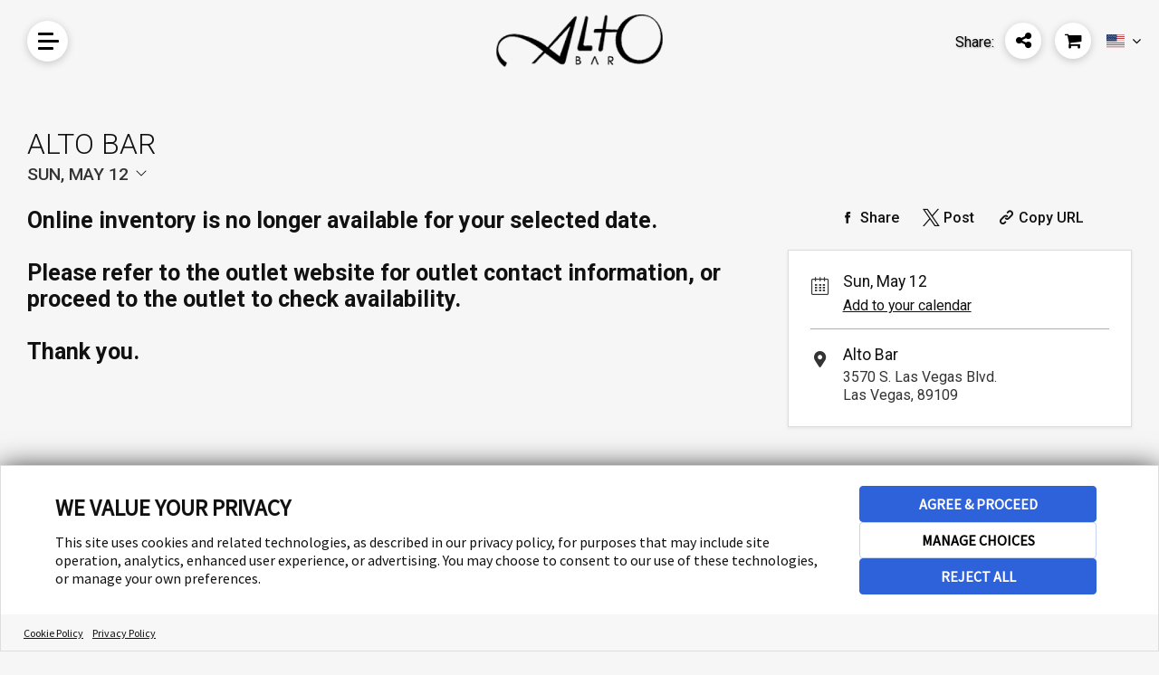

--- FILE ---
content_type: text/html; charset=UTF-8
request_url: https://booketing.com/microsite/altobar/event/1561/134573/?eventcode=EVE13457300020240512
body_size: 5785
content:
<!DOCTYPE html>
<html lang="en">

<head>
	<title>Alto Bar | Alto Bar</title>
	<meta charset="utf-8">
	<meta name="viewport" content="width=device-width, initial-scale=1.0">
	<meta name="author" content="UrVenue - aa">

	<meta name='robots' content='noindex, follow' />
			<!-- Hotjar Tracking Code for Booketing -->
		<script>
			(function(h, o, t, j, a, r) {
				h.hj = h.hj || function() {
					(h.hj.q = h.hj.q || []).push(arguments)
				};
				h._hjSettings = {
					hjid: 1867960,
					hjsv: 6
				};
				a = o.getElementsByTagName('head')[0];
				r = o.createElement('script');
				r.async = 1;
				r.src = t + h._hjSettings.hjid + j + h._hjSettings.hjsv;
				a.appendChild(r);
			})(window, document, 'https://static.hotjar.com/c/hotjar-', '.js?sv=');
		</script>
		<!-- UV Global Tracking (GA4)-->
		<!-- Google Tag Manager -->
		<script>
			(function(w, d, s, l, i) {
				w[l] = w[l] || [];
				w[l].push({
					'gtm.start': new Date().getTime(),
					event: 'gtm.js'
				});
				var f = d.getElementsByTagName(s)[0],
					j = d.createElement(s),
					dl = l != 'dataLayer' ? '&l=' + l : '';
				j.async = true;
				j.src =
					'https://www.googletagmanager.com/gtm.js?id=' + i + dl;
				f.parentNode.insertBefore(j, f);
			})(window, document, 'script', 'dataLayer', 'GTM-M6LH2QR');
		</script>
		<!-- End Google Tag Manager -->
	
	<!-- SEO Meta tags -->
	<meta name="description" content="Alto Bar at Alto Bar, Sun, May 12">
<meta property="og:title" content="Alto Bar | Alto Bar">
<meta property="og:description" content="Alto Bar at Alto Bar, Sun, May 12">
<meta property='og:url' content='http://booketing.com/microsite/altobar/event/1561/134573/?eventcode=EVE13457300020240512'>
<meta property='og:image' content='https://venueeventartist.com/imateq/venue/446/134573/600BK314xFFFFFF/844345.png'>
<meta property='og:image:width' content='600'>
<meta property='og:image:height' content='314'>
<meta name='twitter:card' content='summary_large_image'>
<meta name="twitter:description" content="Alto Bar at Alto Bar, Sun, May 12">
<meta name="twitter:title" content="Alto Bar | Alto Bar">
<meta name='twitter:image' content='https://venueeventartist.com/imateq/venue/446/134573/600BK314xFFFFFF/844345.png'>
	<!-- -->

	<link rel='icon' type='image/png' href='https://uvtix.com/brand/favicon.png'>
	<link href="https://fonts.googleapis.com/css?family=Roboto:300,400,400i,500,700" rel="stylesheet">
	<link rel="stylesheet" href="/uvmicros/venue/uvmicros.microsite.css?v=2.2">
	<link id="uv-microsite-theme" rel="stylesheet" href="/uvmicros/venue/themes/uvmicros.microsite.light.css?v=2.2">
		<script>
		if (typeof module === 'object') {
			window.module = module;
			module = undefined;
		}
	</script>

	<script type="text/javascript" src="/uvmicros/plugins/jquery.min.js"></script>
	<script type="text/javascript" src="/uvmicros/venue/uvmicros.microsite.js?v=2.2"></script>
	<script>
		if (window.module) module = window.module;
	</script>

	<!-- UvCore -->
	<link rel="stylesheet" href="/uvcore/uvcore.css?v=2.2">
	<link rel="stylesheet" href="/uvcore/assets/fonts/fontawesome.css">
	<script type="text/javascript" src="/uvcore/uvcore.js?v=2.2"></script>
	<script type="text/javascript" src="/uvcore/plugins/datepicker.js"></script>
	<script type="text/javascript" src="/uvcore/plugins/jquery.validate.min.js"></script>
	<script type="text/javascript" src="/uvcore/plugins/owl.carousel2.min.js"></script>

	
	<link rel="stylesheet" href="/uws/uvcore/assets/css/uwscore.css?v=27"><link rel="stylesheet" href="/uws/uvcore/assets/css/uwsicons.css?v=4"><link rel="stylesheet" href="/uws/uvcore/assets/css/event.css?v=129"><link rel="stylesheet" href="/uws/uvcore/assets/css/uwsinventory.css?v=701"><link rel="stylesheet" href="/uws/uvcore/assets/css/nouislider.min.css"><link rel="stylesheet" href="/uws/uvcore/assets/css/litepicker.min.css"><script>window.uws_proxy = window.uws_proxy || {}; uws_proxy = '/uws/altobar/proxy?action=uvpx&manageentid=1561';</script><script type="text/javascript" src="/uws/uvcore/assets/js/uwscore.js?v=6"></script><script type="text/javascript" src="/uws/uvcore/assets/js/uwsinventory.js?v=556"></script><script type="text/javascript" src="/uws/uvcore/assets/js/validate.min.js"></script><script type="text/javascript" src="/uws/uvcore/assets/js/hooks-ga4dl.js?v=567"></script><script type="text/javascript" src="/uws/uvcore/assets/js/nouislider.min.js"></script><script type="text/javascript" src="/uws/uvcore/assets/js/litepicker.min.js"></script><script type="text/javascript" src="/uws/uvcore/assets/js/events.js?v=621"></script><style>:root{--uws-main-color: #111111; --uws-primary-color: #111111; --uws-primary-oposite-color: #ffffff; --uws-secondary-color: #333333; --uws-accentcolor: #111111; --uws-bg-accent: #f5f5f5; --uws-subtle-bg: #e3e3e3; --uws-subtle-color: #606060; --uws-flyers-holder-bg: #f3f3f3; --uws-input-border: #11111155; --uws-input-bg: #fefefe; --uws-filters-bg: #F7F7F8; --uws-events-filter-color: #363B3F; --uws-inquire-bg: #fefefe; --uws-dropdown-bg: #ffffff; --uws-grid-bg: #ffffff; --uws-dropdown-border: #11111125; --uws-dropdown-shadow: rgba(63, 76, 96, 0.12); --uws-dropdown-elemhovder: #0000000f; --uws-transparent-box: #ffffffcc; --uws-subtle-hover: #0000000d; --uws-popup-bg: #ffffff; --uws-popup-slightheader: #f0f0f0; --uws-danger-color: #f81800; --uws-itinerary-checkin-bg: #FFF8EB; --uws-itinerary-checkout-bg: #FFEAEA; --uws-itinerary-card-bg: #FFF8EB; --uws-high-contrast-color: #000000; --uws-map-available: #00ff6c; --uws-map-notavailable: #ff0000; --uws-map-available-hover: #4e49e8; --uws-error-color: #f81800; --uws-locked-color: #9e9e9e; --uws-mapfilter-bg: #F7F7F8; --uws-main-color: #111111; --uws-primary-color: #111111; --uws-secondary-color: #333333; --uws-subtle-color: #333333; --uws-accentcolorcust: #111111; --uws-accentcoloropac: #1111111F; --uws-accentcoloropaclight: #11111114; --uws-input-bg: #1111111F; --uws-dropdown-elemhovder: #1111111F; --uws-popup-main-color: #111111; --uws-popup-secondary-color: #FFFFFF; --uws-popup-main-oposite-color: #ffffff; --uws-popup-bg: #ffffff; --uws-popup-slightheader: #f0f0f0; --uws-popaccentcolor: #111111; --uws-popcardsel-bg: #1A588E1A; --uws-popclose-color: #111111; --uws-popup-bottle-totals: #7E7E7E; --uws-popaccentcolorcust: #111111; --uws-popaccentcolorlopac: #1111111F; --uws-popaccentcoloropac: #11111166; --uws-popinput-bg: #11111166; --uws-popdropdown-elemhovder: #11111166; }</style>	<script>
		var uws_inventory_cookiename = "cartcode";
	</script>

			<script type="text/javascript" async="async" src="https://consent.trustarc.com/v2/notice/le7y25"></script>
	</head>

<body class="">

			<div id="consent-banner"></div>
	
			<!-- Google Tag Manager (noscript) -->
		<noscript><iframe src="https://www.googletagmanager.com/ns.html?id=GTM-M6LH2QR"
				height="0" width="0" style="display:none;visibility:hidden"></iframe></noscript>
		<!-- End Google Tag Manager (noscript) -->
	
		<div class="uv-page uv-page-event uv-venue-">

		<!--<div class="uv-pagecontrol-palette">
				<ul>
					<li class="active"><div class="uvjs-setpagetheme uv-btn-pagetheme-light" data-cssurl="/uvmicros/venue/themes/uvmicros.microsite.light.css?v=2.2"><i class="fa fa-check"></i></div></li>
					<li><div class="uvjs-setpagetheme uv-btn-pagetheme-dark" data-cssurl="/uvmicros/venue/themes/uvmicros.microsite.dark.css?v=2.2"><i class="fa fa-check"></i></div></li>
				</ul>
			</div>-->

					
			<div class="uv-header">
				<div class="uv-section-inner uv-header-inner">
										
					<div class="uv-mainmenubtn-cont">
						<button class="uv-btn-mainmenu uvjs-toggleclassparent" data-tclass="active">
							<div class="uv-btn-mainmenu-inner">
								Menu
								<div></div>
								<div></div>
								<div></div>
							</div>
						</button>
						
						<div class="uv-mainmenu-icons">
							<ul class="uv-menuicons">
																<li>
									<!-- <a href="/microsite/altobar/events/1561/134573/alto-bar" class="uv-btn-circleicon"><i class="uv-icon uv-icon-cal"></i><span>Events</span></a> -->
									<a href="/microsite/altobar/events/1561/134573/alto-bar" class="uv-btn-circleicon"><i class="fa fa-calendar-o"></i><span>Events</span></a>
								</li>
																	<li class="uvisinquiry">
										<!-- <a href="javascript:;" class="uv-btn-circleicon uvjs-globalinq" data-inqurl='/uvcore/altobar/uvcore.proxy.html?action=uvpx_loadglobalinquire&manageentid=1561&sourceloc=altobar&sourcecode=altobar&venueid=134573'><i class="uv-icon uv-icon-inq"></i><span>Inquiry</span></a> -->
										<a href="javascript:;" class="uv-btn-circleicon uvjs-globalinq" data-inqurl='/uvcore/altobar/uvcore.proxy.html?action=uvpx_loadglobalinquire&manageentid=1561&sourceloc=altobar&sourcecode=altobar&venueid=134573'><i class="fa fa-file-text-o"></i><span>Inquiry</span></a>
									</li>
																								<li class="uv-ismobile">
									<a href="javascript:;" class="uv-btn-circleicon uvjs-sharepop" data-sharetext="Share This Page" data-copyurltext="Copy this URL" data-shareurl="http://booketing.com/microsite/altobar/event/1561/134573/?eventcode=EVE13457300020240512"><i class="uv-icon uv-icon-share"></i><span>Share</span></a>
								</li>
							</ul>
						</div>
					</div>
					
					<a href="/microsite/altobar/events/1561/134573/alto-bar" class='uv-header-logo-link'><img src='https://venueeventartist.com/imateq/venue/446/134573/300SCT0/844345.png' alt='Alto Bar Logo' class='uv-pagelogo'></a>
					
					<button class="uv-btn-mainshare uvjs-sharepop" data-sharetext="Share This Page" data-copyurltext="Copy this URL" data-shareurl="http://booketing.com/microsite/altobar/event/1561/134573/?eventcode=EVE13457300020240512">
						<span>Share: </span>
						<div class="uv-btn-mainshare-circle">
							<!-- <i class="uv-icon uv-icon-share"></i> -->
							<i class="fa fa-share-alt"></i>
						</div>
					</button>

					<div class="uv-header-cart" data-updatecarturl="/uvcore/altobar/uvcore.proxy.html?action=uvpx_loadcartdrop&sourceloc=altobar&manageents=1561&sourcecode=microsite&sourceloc=altobar">
						<button class="uv-btn-cart uvjs-togglecartdrop" data-carturl=''>
							<span>Cart</span>
							<strong></strong>
							<i class="fa fa-shopping-cart"></i>
						</button>

						<div class="uv-header-cartdrop">
							<div class="uv-cartdrop-loader uv-urvenueloader"></div>
							<div class="uv-header-cartdrop-charge">
								<div class='uv-cartdropempty'>There are no items in your cart.</div>							</div>
						</div>
					</div>
					
			<div class='uv-langdrop'>
				<a href='javascript:;' class='uvjs-togglelangdrop' data-lang='en'><img src='/uvcore/assets/langflags/en.svg' alt='English Flag'><span>English</span></a>
				<ul><li><a href='javascript:;' class='uvjs-selectlang' data-lang='en'><img src='/uvcore/assets/langflags/en.svg' alt='English Flag'><span>English</span></a></li><li><a href='javascript:;' class='uvjs-selectlang' data-lang='fr'><img src='/uvcore/assets/langflags/fr.svg' alt='Français Flag'><span>Français</span></a></li><li><a href='javascript:;' class='uvjs-selectlang' data-lang='es'><img src='/uvcore/assets/langflags/mx.svg' alt='Español Flag'><span>Español</span></a></li></ul>
			</div>
						</div>
			</div>
		<div class="uv-main-wrapper">
<div class="uv-section uv-eventpagecont-uvcore3 ">
	<div class="uv-section-inner uv-pt50 uv-pb80 uv-mob-pt40 uv-mob-pb40">
                
        <div class='uws-integration uws-event uws-event-EVE13457300020240512 uws-event-layout-container uws-event-columns-inventory-flyer'>
            <div class="uws-event-cont uwsisnoevent uwsnoflyer uws-integration uws-light">
    <div class="uws-event-title">
        <h1 class="uwsname">Alto Bar</h1>
        <div class="uwsddate uwsjs-trigger-evtdp">
        <div class='uws-event-dpinput uwshascalincon uws-dropdown-cont' data-poptheme='uws-light'>
            <a id='uwseventfilterdate' href='#uws-openeventdateselection' 
                data-date='2024-05-12' data-fromdate='2024-05-01' data-todate='2024-05-31'
                data-mindate='2026-01-01' data-maxdate='2026-07-18' 
                data-filter-maxdate='2026-07-18' data-lang='May 12, 2024'
                data-venuecode='VEN134573'
                class='uwseventdp uwsjs-show-evtdp uwsjs-trigger-dropdown' 
                aria-label='Change Event Date'></a>
            <div class='uws-dropdown'>
                <div class='uws-loader-uvicon'></div>
                <div class='uws-dp-eventfilterdate'></div>
            </div>
        </div>
    <span>Sun, May 12</span>  
            <div class='uwsdpicon'><svg width="16" height="16" viewBox="0 0 16 16" fill="none" xmlns="http://www.w3.org/2000/svg">
<path d="M7.64597 11.354L2.64597 6.35403C2.59952 6.30757 2.56267 6.25242 2.53753 6.19173C2.51238 6.13103 2.49944 6.06597 2.49944 6.00028C2.49944 5.93458 2.51238 5.86953 2.53753 5.80883C2.56267 5.74813 2.59952 5.69298 2.64597 5.64653C2.69243 5.60007 2.74758 5.56322 2.80827 5.53808C2.86897 5.51294 2.93402 5.5 2.99972 5.5C3.06542 5.5 3.13047 5.51294 3.19117 5.53808C3.25187 5.56322 3.30702 5.60007 3.35347 5.64653L7.99972 10.2934L12.646 5.64653C12.7398 5.55271 12.867 5.5 12.9997 5.5C13.1324 5.5 13.2597 5.55271 13.3535 5.64653C13.4473 5.74035 13.5 5.8676 13.5 6.00028C13.5 6.13296 13.4473 6.26021 13.3535 6.35403L8.35347 11.354C8.30704 11.4005 8.25189 11.4374 8.19119 11.4626C8.13049 11.4877 8.06543 11.5007 7.99972 11.5007C7.93401 11.5007 7.86895 11.4877 7.80825 11.4626C7.74755 11.4374 7.69241 11.4005 7.64597 11.354Z" fill="#111111"/>
</svg>
</div>
        </div>
    </div>
    <div class="uws-event-columns">
        <div class="uws-event-maincol">
            <div class='uwsjs-loadeventinventory uws-event-inventory' data-eventcode='EVE13457300020240512'><div class='uws-integration uws-inventory-stage uwsdy-cartactive-class uws-inventory-stage-1 uwsloading' data-instance='1'><div class='uws-inventoryloader'><div class='uwsloadingmsg'><div class='uws-loader-uvicon'></div><div class='uwsloadingtxt'>Loading Experiences...</div></div><div class='uwsloadingbkt'></div><div class='uwsloadingbitem'></div><div class='uwsloadingbitem'></div><div class='uwsloadingbkt'></div></div><div class='uws-inventory-load'></div></div></div>
            
        </div>
        <div class="uws-event-info">
            <div class="uws-event-flyer">
                <a href="" class="uwsjs-show-image" data-pop-title="Alto Bar"
                    target="_blank"><img class="uwsimgloading" src="" alt="Alto Bar - Flyer"
                        onload="this.classList.add('uwsloaded')"><span class="uwsviewfullbtn"><i
                            class="uwsicon-resize-full-alt"></i></span></a>
            </div>
            
			<ul class='uws-social-shares'>
				<li><a class='uwsjs-fbshare' href='#uws-share-fb' data-shareurl='http://booketing.com/microsite/altobar/event/1561/134573/alto-bar?eventcode=EVE13457300020240512' aria-label='Share on Facebook'><i class='uwsicon-facebook'></i> <span>Share</span></a></li>
				<li><a class='uwsjs-twshare' href='#uws-share-tw' data-shareurl='http://booketing.com/microsite/altobar/event/1561/134573/alto-bar?eventcode=EVE13457300020240512' aria-label='Share on Twitter'><i class='uwsicon-x-logo'></i> <span>Post</span></a></li>
				<li><a class='uwsjs-copytext uws-addcopyedtag' href='#uws-share-url' data-copytext='http://booketing.com/microsite/altobar/event/1561/134573/alto-bar?eventcode=EVE13457300020240512' aria-label='Copy Share URL'><i class='uwsicon-link'></i> <span>Copy URL</span></a></li>
			</ul>
		
            <div class="uwsinfobox">
                <div class="uwsddate">
                    Sun, May 12
                    <div class="uwsactions"><a href="https://www.google.com/calendar/event?action=TEMPLATE&text=Alto+Bar&details=Alto+Bar&dates=20240512/20240512&location=Alto+Bar" target="_blank"
                            aria-label="Add Event to Your Calendar">Add to your calendar</a></div>
                </div>
                <div class="uwsvenueinfo">
                    <div class='uwsvenuename uws-venkey-'>Alto Bar</div>
                    <div class="uwsaddress">3570 S. Las Vegas Blvd.<br>Las Vegas,  89109</div>
                </div>
                
            </div>
            
        </div>
    </div>
</div>
            <script type='application/ld+json'>{"@context":"http:\/\/schema.org","@type":"Event","eventAttendanceMode":"https:\/\/schema.org\/OfflineEventAttendanceMode","eventStatus":"https:\/\/schema.org\/EventScheduled","name":"Alto Bar","startDate":"2024-05-12","endDate":"2024-05-12","doorTime":"2024-05-12","description":null,"location":{"@type":"Place","name":"Alto Bar","address":{"@type":"PostalAddress","streetAddress":"3570 S. Las Vegas Blvd.","addressLocality":"Las Vegas","addressRegion":"","postalCode":"89109","addressCountry":"US"}},"organizer":{"@type":"Organization","name":"Alto Bar","address":{"@type":"PostalAddress","streetAddress":"3570 S. Las Vegas Blvd.","addressLocality":"Las Vegas","addressRegion":"","postalCode":"89109","addressCountry":"US"}}}</script>
        </div>
                	</div>
</div>

		
		</div>
		
				<div class="uv-footer">
			<div class="uv-section-inner">
				<div class="uv-footer-socials">
					<ul class="uv-clearfix">
											</ul>
				</div>
				<div class="uv-footer-menu">
					<ul class="uv-clearfix">
													<li><div id="teconsent"><div></li>
												<li><a href="https://www.urvenue.com/legal/privacy-policy/" target="_blank">Privacy Policy</a></li>
						<li><a href="https://www.urvenue.com/" target="_blank">Contact Us</a></li>
											</ul>
				</div>
								
				<div class="uv-fooger-copy">&copy; COPYRIGHT 2026 URVENUE | ALL RIGHTS RESERVED. POWERED BY <a href="https://urvenue.com/" target="_blank">URVENUE</a> </div>
			</div>
		</div>
			</div>

		<script src='/uvcore/uvitems.js?v=844'></script>

		
	<script src="https://www.google.com/recaptcha/api.js?onload=uvGCaptchaLoad&render=explicit" async defer></script>
	<script>
		uvSendDYPVEvent("altobar", "134573", "microsite", "altobar");
		var uv_dl_microcode = uws_dl_microcode = "altobar";
		var uv_dl_venueid = uws_dl_venueid = "134573";

		const uvthepageheader = document.querySelector(".uv-page-header, .uv-header");
		if(uvthepageheader)
			uvthepageheader.classList.add("uwsjs-viewcap");
	</script>
	
	<script>var uv_front_lang = {"selectdate":"Select Date","close":"Close","capacity":"Capacity","guests":"Guests","minspenditemmessage":"This item requires a {dynamicminspend} minimum spend at the venue.","addtocart":"Add To Cart","prepay":"Prepay","termsandconditions":"Terms & Conditions","iaccept":"I Accept","privacypolicy":"Privacy Policy","seatsincluded":"Seats are included with the table reservation.","bottleselection":"Bottle Selection","contactsupport":"There was a problem, please contact support"};</script><script>(function(){function c(){var b=a.contentDocument||a.contentWindow.document;if(b){var d=b.createElement('script');d.innerHTML="window.__CF$cv$params={r:'9c0483f58cfe24ce',t:'MTc2ODgwNjY1OQ=='};var a=document.createElement('script');a.src='/cdn-cgi/challenge-platform/scripts/jsd/main.js';document.getElementsByTagName('head')[0].appendChild(a);";b.getElementsByTagName('head')[0].appendChild(d)}}if(document.body){var a=document.createElement('iframe');a.height=1;a.width=1;a.style.position='absolute';a.style.top=0;a.style.left=0;a.style.border='none';a.style.visibility='hidden';document.body.appendChild(a);if('loading'!==document.readyState)c();else if(window.addEventListener)document.addEventListener('DOMContentLoaded',c);else{var e=document.onreadystatechange||function(){};document.onreadystatechange=function(b){e(b);'loading'!==document.readyState&&(document.onreadystatechange=e,c())}}}})();</script></body></html>